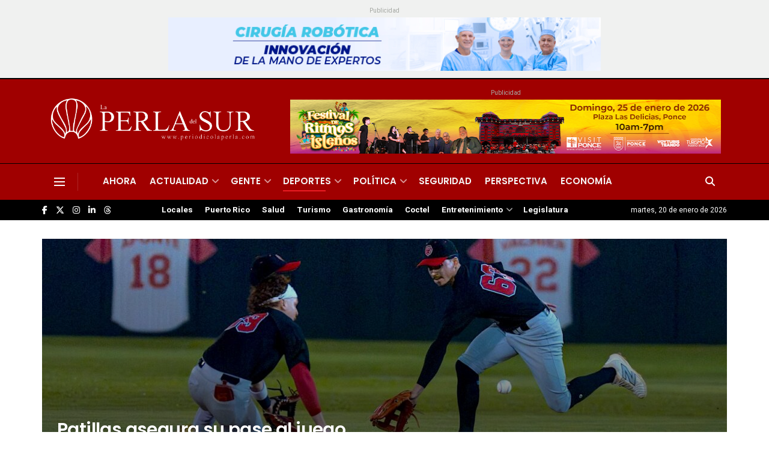

--- FILE ---
content_type: text/html; charset=utf-8
request_url: https://www.google.com/recaptcha/api2/aframe
body_size: 267
content:
<!DOCTYPE HTML><html><head><meta http-equiv="content-type" content="text/html; charset=UTF-8"></head><body><script nonce="yt-WOUL9wQ7csKryYRlCvw">/** Anti-fraud and anti-abuse applications only. See google.com/recaptcha */ try{var clients={'sodar':'https://pagead2.googlesyndication.com/pagead/sodar?'};window.addEventListener("message",function(a){try{if(a.source===window.parent){var b=JSON.parse(a.data);var c=clients[b['id']];if(c){var d=document.createElement('img');d.src=c+b['params']+'&rc='+(localStorage.getItem("rc::a")?sessionStorage.getItem("rc::b"):"");window.document.body.appendChild(d);sessionStorage.setItem("rc::e",parseInt(sessionStorage.getItem("rc::e")||0)+1);localStorage.setItem("rc::h",'1768961253168');}}}catch(b){}});window.parent.postMessage("_grecaptcha_ready", "*");}catch(b){}</script></body></html>